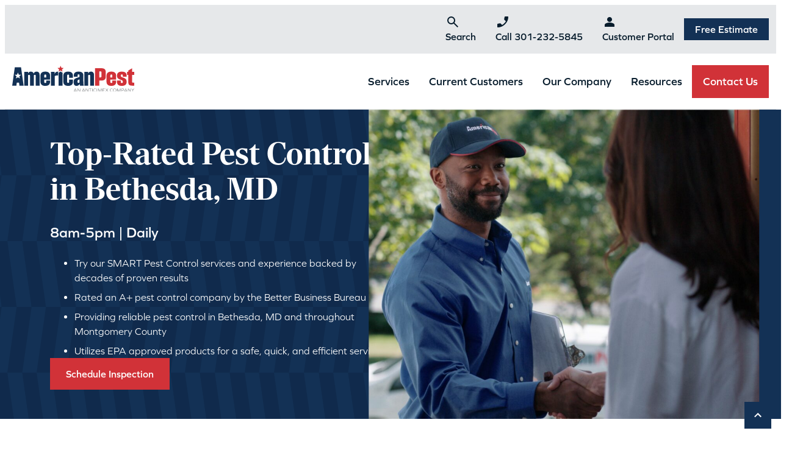

--- FILE ---
content_type: text/html; charset=utf-8
request_url: https://www.google.com/recaptcha/enterprise/anchor?ar=1&k=6LdGZJsoAAAAAIwMJHRwqiAHA6A_6ZP6bTYpbgSX&co=aHR0cHM6Ly9hbWVyaWNhbnBlc3QubmV0OjQ0Mw..&hl=en&v=N67nZn4AqZkNcbeMu4prBgzg&size=invisible&badge=inline&anchor-ms=20000&execute-ms=30000&cb=m9udweh971fk
body_size: 48806
content:
<!DOCTYPE HTML><html dir="ltr" lang="en"><head><meta http-equiv="Content-Type" content="text/html; charset=UTF-8">
<meta http-equiv="X-UA-Compatible" content="IE=edge">
<title>reCAPTCHA</title>
<style type="text/css">
/* cyrillic-ext */
@font-face {
  font-family: 'Roboto';
  font-style: normal;
  font-weight: 400;
  font-stretch: 100%;
  src: url(//fonts.gstatic.com/s/roboto/v48/KFO7CnqEu92Fr1ME7kSn66aGLdTylUAMa3GUBHMdazTgWw.woff2) format('woff2');
  unicode-range: U+0460-052F, U+1C80-1C8A, U+20B4, U+2DE0-2DFF, U+A640-A69F, U+FE2E-FE2F;
}
/* cyrillic */
@font-face {
  font-family: 'Roboto';
  font-style: normal;
  font-weight: 400;
  font-stretch: 100%;
  src: url(//fonts.gstatic.com/s/roboto/v48/KFO7CnqEu92Fr1ME7kSn66aGLdTylUAMa3iUBHMdazTgWw.woff2) format('woff2');
  unicode-range: U+0301, U+0400-045F, U+0490-0491, U+04B0-04B1, U+2116;
}
/* greek-ext */
@font-face {
  font-family: 'Roboto';
  font-style: normal;
  font-weight: 400;
  font-stretch: 100%;
  src: url(//fonts.gstatic.com/s/roboto/v48/KFO7CnqEu92Fr1ME7kSn66aGLdTylUAMa3CUBHMdazTgWw.woff2) format('woff2');
  unicode-range: U+1F00-1FFF;
}
/* greek */
@font-face {
  font-family: 'Roboto';
  font-style: normal;
  font-weight: 400;
  font-stretch: 100%;
  src: url(//fonts.gstatic.com/s/roboto/v48/KFO7CnqEu92Fr1ME7kSn66aGLdTylUAMa3-UBHMdazTgWw.woff2) format('woff2');
  unicode-range: U+0370-0377, U+037A-037F, U+0384-038A, U+038C, U+038E-03A1, U+03A3-03FF;
}
/* math */
@font-face {
  font-family: 'Roboto';
  font-style: normal;
  font-weight: 400;
  font-stretch: 100%;
  src: url(//fonts.gstatic.com/s/roboto/v48/KFO7CnqEu92Fr1ME7kSn66aGLdTylUAMawCUBHMdazTgWw.woff2) format('woff2');
  unicode-range: U+0302-0303, U+0305, U+0307-0308, U+0310, U+0312, U+0315, U+031A, U+0326-0327, U+032C, U+032F-0330, U+0332-0333, U+0338, U+033A, U+0346, U+034D, U+0391-03A1, U+03A3-03A9, U+03B1-03C9, U+03D1, U+03D5-03D6, U+03F0-03F1, U+03F4-03F5, U+2016-2017, U+2034-2038, U+203C, U+2040, U+2043, U+2047, U+2050, U+2057, U+205F, U+2070-2071, U+2074-208E, U+2090-209C, U+20D0-20DC, U+20E1, U+20E5-20EF, U+2100-2112, U+2114-2115, U+2117-2121, U+2123-214F, U+2190, U+2192, U+2194-21AE, U+21B0-21E5, U+21F1-21F2, U+21F4-2211, U+2213-2214, U+2216-22FF, U+2308-230B, U+2310, U+2319, U+231C-2321, U+2336-237A, U+237C, U+2395, U+239B-23B7, U+23D0, U+23DC-23E1, U+2474-2475, U+25AF, U+25B3, U+25B7, U+25BD, U+25C1, U+25CA, U+25CC, U+25FB, U+266D-266F, U+27C0-27FF, U+2900-2AFF, U+2B0E-2B11, U+2B30-2B4C, U+2BFE, U+3030, U+FF5B, U+FF5D, U+1D400-1D7FF, U+1EE00-1EEFF;
}
/* symbols */
@font-face {
  font-family: 'Roboto';
  font-style: normal;
  font-weight: 400;
  font-stretch: 100%;
  src: url(//fonts.gstatic.com/s/roboto/v48/KFO7CnqEu92Fr1ME7kSn66aGLdTylUAMaxKUBHMdazTgWw.woff2) format('woff2');
  unicode-range: U+0001-000C, U+000E-001F, U+007F-009F, U+20DD-20E0, U+20E2-20E4, U+2150-218F, U+2190, U+2192, U+2194-2199, U+21AF, U+21E6-21F0, U+21F3, U+2218-2219, U+2299, U+22C4-22C6, U+2300-243F, U+2440-244A, U+2460-24FF, U+25A0-27BF, U+2800-28FF, U+2921-2922, U+2981, U+29BF, U+29EB, U+2B00-2BFF, U+4DC0-4DFF, U+FFF9-FFFB, U+10140-1018E, U+10190-1019C, U+101A0, U+101D0-101FD, U+102E0-102FB, U+10E60-10E7E, U+1D2C0-1D2D3, U+1D2E0-1D37F, U+1F000-1F0FF, U+1F100-1F1AD, U+1F1E6-1F1FF, U+1F30D-1F30F, U+1F315, U+1F31C, U+1F31E, U+1F320-1F32C, U+1F336, U+1F378, U+1F37D, U+1F382, U+1F393-1F39F, U+1F3A7-1F3A8, U+1F3AC-1F3AF, U+1F3C2, U+1F3C4-1F3C6, U+1F3CA-1F3CE, U+1F3D4-1F3E0, U+1F3ED, U+1F3F1-1F3F3, U+1F3F5-1F3F7, U+1F408, U+1F415, U+1F41F, U+1F426, U+1F43F, U+1F441-1F442, U+1F444, U+1F446-1F449, U+1F44C-1F44E, U+1F453, U+1F46A, U+1F47D, U+1F4A3, U+1F4B0, U+1F4B3, U+1F4B9, U+1F4BB, U+1F4BF, U+1F4C8-1F4CB, U+1F4D6, U+1F4DA, U+1F4DF, U+1F4E3-1F4E6, U+1F4EA-1F4ED, U+1F4F7, U+1F4F9-1F4FB, U+1F4FD-1F4FE, U+1F503, U+1F507-1F50B, U+1F50D, U+1F512-1F513, U+1F53E-1F54A, U+1F54F-1F5FA, U+1F610, U+1F650-1F67F, U+1F687, U+1F68D, U+1F691, U+1F694, U+1F698, U+1F6AD, U+1F6B2, U+1F6B9-1F6BA, U+1F6BC, U+1F6C6-1F6CF, U+1F6D3-1F6D7, U+1F6E0-1F6EA, U+1F6F0-1F6F3, U+1F6F7-1F6FC, U+1F700-1F7FF, U+1F800-1F80B, U+1F810-1F847, U+1F850-1F859, U+1F860-1F887, U+1F890-1F8AD, U+1F8B0-1F8BB, U+1F8C0-1F8C1, U+1F900-1F90B, U+1F93B, U+1F946, U+1F984, U+1F996, U+1F9E9, U+1FA00-1FA6F, U+1FA70-1FA7C, U+1FA80-1FA89, U+1FA8F-1FAC6, U+1FACE-1FADC, U+1FADF-1FAE9, U+1FAF0-1FAF8, U+1FB00-1FBFF;
}
/* vietnamese */
@font-face {
  font-family: 'Roboto';
  font-style: normal;
  font-weight: 400;
  font-stretch: 100%;
  src: url(//fonts.gstatic.com/s/roboto/v48/KFO7CnqEu92Fr1ME7kSn66aGLdTylUAMa3OUBHMdazTgWw.woff2) format('woff2');
  unicode-range: U+0102-0103, U+0110-0111, U+0128-0129, U+0168-0169, U+01A0-01A1, U+01AF-01B0, U+0300-0301, U+0303-0304, U+0308-0309, U+0323, U+0329, U+1EA0-1EF9, U+20AB;
}
/* latin-ext */
@font-face {
  font-family: 'Roboto';
  font-style: normal;
  font-weight: 400;
  font-stretch: 100%;
  src: url(//fonts.gstatic.com/s/roboto/v48/KFO7CnqEu92Fr1ME7kSn66aGLdTylUAMa3KUBHMdazTgWw.woff2) format('woff2');
  unicode-range: U+0100-02BA, U+02BD-02C5, U+02C7-02CC, U+02CE-02D7, U+02DD-02FF, U+0304, U+0308, U+0329, U+1D00-1DBF, U+1E00-1E9F, U+1EF2-1EFF, U+2020, U+20A0-20AB, U+20AD-20C0, U+2113, U+2C60-2C7F, U+A720-A7FF;
}
/* latin */
@font-face {
  font-family: 'Roboto';
  font-style: normal;
  font-weight: 400;
  font-stretch: 100%;
  src: url(//fonts.gstatic.com/s/roboto/v48/KFO7CnqEu92Fr1ME7kSn66aGLdTylUAMa3yUBHMdazQ.woff2) format('woff2');
  unicode-range: U+0000-00FF, U+0131, U+0152-0153, U+02BB-02BC, U+02C6, U+02DA, U+02DC, U+0304, U+0308, U+0329, U+2000-206F, U+20AC, U+2122, U+2191, U+2193, U+2212, U+2215, U+FEFF, U+FFFD;
}
/* cyrillic-ext */
@font-face {
  font-family: 'Roboto';
  font-style: normal;
  font-weight: 500;
  font-stretch: 100%;
  src: url(//fonts.gstatic.com/s/roboto/v48/KFO7CnqEu92Fr1ME7kSn66aGLdTylUAMa3GUBHMdazTgWw.woff2) format('woff2');
  unicode-range: U+0460-052F, U+1C80-1C8A, U+20B4, U+2DE0-2DFF, U+A640-A69F, U+FE2E-FE2F;
}
/* cyrillic */
@font-face {
  font-family: 'Roboto';
  font-style: normal;
  font-weight: 500;
  font-stretch: 100%;
  src: url(//fonts.gstatic.com/s/roboto/v48/KFO7CnqEu92Fr1ME7kSn66aGLdTylUAMa3iUBHMdazTgWw.woff2) format('woff2');
  unicode-range: U+0301, U+0400-045F, U+0490-0491, U+04B0-04B1, U+2116;
}
/* greek-ext */
@font-face {
  font-family: 'Roboto';
  font-style: normal;
  font-weight: 500;
  font-stretch: 100%;
  src: url(//fonts.gstatic.com/s/roboto/v48/KFO7CnqEu92Fr1ME7kSn66aGLdTylUAMa3CUBHMdazTgWw.woff2) format('woff2');
  unicode-range: U+1F00-1FFF;
}
/* greek */
@font-face {
  font-family: 'Roboto';
  font-style: normal;
  font-weight: 500;
  font-stretch: 100%;
  src: url(//fonts.gstatic.com/s/roboto/v48/KFO7CnqEu92Fr1ME7kSn66aGLdTylUAMa3-UBHMdazTgWw.woff2) format('woff2');
  unicode-range: U+0370-0377, U+037A-037F, U+0384-038A, U+038C, U+038E-03A1, U+03A3-03FF;
}
/* math */
@font-face {
  font-family: 'Roboto';
  font-style: normal;
  font-weight: 500;
  font-stretch: 100%;
  src: url(//fonts.gstatic.com/s/roboto/v48/KFO7CnqEu92Fr1ME7kSn66aGLdTylUAMawCUBHMdazTgWw.woff2) format('woff2');
  unicode-range: U+0302-0303, U+0305, U+0307-0308, U+0310, U+0312, U+0315, U+031A, U+0326-0327, U+032C, U+032F-0330, U+0332-0333, U+0338, U+033A, U+0346, U+034D, U+0391-03A1, U+03A3-03A9, U+03B1-03C9, U+03D1, U+03D5-03D6, U+03F0-03F1, U+03F4-03F5, U+2016-2017, U+2034-2038, U+203C, U+2040, U+2043, U+2047, U+2050, U+2057, U+205F, U+2070-2071, U+2074-208E, U+2090-209C, U+20D0-20DC, U+20E1, U+20E5-20EF, U+2100-2112, U+2114-2115, U+2117-2121, U+2123-214F, U+2190, U+2192, U+2194-21AE, U+21B0-21E5, U+21F1-21F2, U+21F4-2211, U+2213-2214, U+2216-22FF, U+2308-230B, U+2310, U+2319, U+231C-2321, U+2336-237A, U+237C, U+2395, U+239B-23B7, U+23D0, U+23DC-23E1, U+2474-2475, U+25AF, U+25B3, U+25B7, U+25BD, U+25C1, U+25CA, U+25CC, U+25FB, U+266D-266F, U+27C0-27FF, U+2900-2AFF, U+2B0E-2B11, U+2B30-2B4C, U+2BFE, U+3030, U+FF5B, U+FF5D, U+1D400-1D7FF, U+1EE00-1EEFF;
}
/* symbols */
@font-face {
  font-family: 'Roboto';
  font-style: normal;
  font-weight: 500;
  font-stretch: 100%;
  src: url(//fonts.gstatic.com/s/roboto/v48/KFO7CnqEu92Fr1ME7kSn66aGLdTylUAMaxKUBHMdazTgWw.woff2) format('woff2');
  unicode-range: U+0001-000C, U+000E-001F, U+007F-009F, U+20DD-20E0, U+20E2-20E4, U+2150-218F, U+2190, U+2192, U+2194-2199, U+21AF, U+21E6-21F0, U+21F3, U+2218-2219, U+2299, U+22C4-22C6, U+2300-243F, U+2440-244A, U+2460-24FF, U+25A0-27BF, U+2800-28FF, U+2921-2922, U+2981, U+29BF, U+29EB, U+2B00-2BFF, U+4DC0-4DFF, U+FFF9-FFFB, U+10140-1018E, U+10190-1019C, U+101A0, U+101D0-101FD, U+102E0-102FB, U+10E60-10E7E, U+1D2C0-1D2D3, U+1D2E0-1D37F, U+1F000-1F0FF, U+1F100-1F1AD, U+1F1E6-1F1FF, U+1F30D-1F30F, U+1F315, U+1F31C, U+1F31E, U+1F320-1F32C, U+1F336, U+1F378, U+1F37D, U+1F382, U+1F393-1F39F, U+1F3A7-1F3A8, U+1F3AC-1F3AF, U+1F3C2, U+1F3C4-1F3C6, U+1F3CA-1F3CE, U+1F3D4-1F3E0, U+1F3ED, U+1F3F1-1F3F3, U+1F3F5-1F3F7, U+1F408, U+1F415, U+1F41F, U+1F426, U+1F43F, U+1F441-1F442, U+1F444, U+1F446-1F449, U+1F44C-1F44E, U+1F453, U+1F46A, U+1F47D, U+1F4A3, U+1F4B0, U+1F4B3, U+1F4B9, U+1F4BB, U+1F4BF, U+1F4C8-1F4CB, U+1F4D6, U+1F4DA, U+1F4DF, U+1F4E3-1F4E6, U+1F4EA-1F4ED, U+1F4F7, U+1F4F9-1F4FB, U+1F4FD-1F4FE, U+1F503, U+1F507-1F50B, U+1F50D, U+1F512-1F513, U+1F53E-1F54A, U+1F54F-1F5FA, U+1F610, U+1F650-1F67F, U+1F687, U+1F68D, U+1F691, U+1F694, U+1F698, U+1F6AD, U+1F6B2, U+1F6B9-1F6BA, U+1F6BC, U+1F6C6-1F6CF, U+1F6D3-1F6D7, U+1F6E0-1F6EA, U+1F6F0-1F6F3, U+1F6F7-1F6FC, U+1F700-1F7FF, U+1F800-1F80B, U+1F810-1F847, U+1F850-1F859, U+1F860-1F887, U+1F890-1F8AD, U+1F8B0-1F8BB, U+1F8C0-1F8C1, U+1F900-1F90B, U+1F93B, U+1F946, U+1F984, U+1F996, U+1F9E9, U+1FA00-1FA6F, U+1FA70-1FA7C, U+1FA80-1FA89, U+1FA8F-1FAC6, U+1FACE-1FADC, U+1FADF-1FAE9, U+1FAF0-1FAF8, U+1FB00-1FBFF;
}
/* vietnamese */
@font-face {
  font-family: 'Roboto';
  font-style: normal;
  font-weight: 500;
  font-stretch: 100%;
  src: url(//fonts.gstatic.com/s/roboto/v48/KFO7CnqEu92Fr1ME7kSn66aGLdTylUAMa3OUBHMdazTgWw.woff2) format('woff2');
  unicode-range: U+0102-0103, U+0110-0111, U+0128-0129, U+0168-0169, U+01A0-01A1, U+01AF-01B0, U+0300-0301, U+0303-0304, U+0308-0309, U+0323, U+0329, U+1EA0-1EF9, U+20AB;
}
/* latin-ext */
@font-face {
  font-family: 'Roboto';
  font-style: normal;
  font-weight: 500;
  font-stretch: 100%;
  src: url(//fonts.gstatic.com/s/roboto/v48/KFO7CnqEu92Fr1ME7kSn66aGLdTylUAMa3KUBHMdazTgWw.woff2) format('woff2');
  unicode-range: U+0100-02BA, U+02BD-02C5, U+02C7-02CC, U+02CE-02D7, U+02DD-02FF, U+0304, U+0308, U+0329, U+1D00-1DBF, U+1E00-1E9F, U+1EF2-1EFF, U+2020, U+20A0-20AB, U+20AD-20C0, U+2113, U+2C60-2C7F, U+A720-A7FF;
}
/* latin */
@font-face {
  font-family: 'Roboto';
  font-style: normal;
  font-weight: 500;
  font-stretch: 100%;
  src: url(//fonts.gstatic.com/s/roboto/v48/KFO7CnqEu92Fr1ME7kSn66aGLdTylUAMa3yUBHMdazQ.woff2) format('woff2');
  unicode-range: U+0000-00FF, U+0131, U+0152-0153, U+02BB-02BC, U+02C6, U+02DA, U+02DC, U+0304, U+0308, U+0329, U+2000-206F, U+20AC, U+2122, U+2191, U+2193, U+2212, U+2215, U+FEFF, U+FFFD;
}
/* cyrillic-ext */
@font-face {
  font-family: 'Roboto';
  font-style: normal;
  font-weight: 900;
  font-stretch: 100%;
  src: url(//fonts.gstatic.com/s/roboto/v48/KFO7CnqEu92Fr1ME7kSn66aGLdTylUAMa3GUBHMdazTgWw.woff2) format('woff2');
  unicode-range: U+0460-052F, U+1C80-1C8A, U+20B4, U+2DE0-2DFF, U+A640-A69F, U+FE2E-FE2F;
}
/* cyrillic */
@font-face {
  font-family: 'Roboto';
  font-style: normal;
  font-weight: 900;
  font-stretch: 100%;
  src: url(//fonts.gstatic.com/s/roboto/v48/KFO7CnqEu92Fr1ME7kSn66aGLdTylUAMa3iUBHMdazTgWw.woff2) format('woff2');
  unicode-range: U+0301, U+0400-045F, U+0490-0491, U+04B0-04B1, U+2116;
}
/* greek-ext */
@font-face {
  font-family: 'Roboto';
  font-style: normal;
  font-weight: 900;
  font-stretch: 100%;
  src: url(//fonts.gstatic.com/s/roboto/v48/KFO7CnqEu92Fr1ME7kSn66aGLdTylUAMa3CUBHMdazTgWw.woff2) format('woff2');
  unicode-range: U+1F00-1FFF;
}
/* greek */
@font-face {
  font-family: 'Roboto';
  font-style: normal;
  font-weight: 900;
  font-stretch: 100%;
  src: url(//fonts.gstatic.com/s/roboto/v48/KFO7CnqEu92Fr1ME7kSn66aGLdTylUAMa3-UBHMdazTgWw.woff2) format('woff2');
  unicode-range: U+0370-0377, U+037A-037F, U+0384-038A, U+038C, U+038E-03A1, U+03A3-03FF;
}
/* math */
@font-face {
  font-family: 'Roboto';
  font-style: normal;
  font-weight: 900;
  font-stretch: 100%;
  src: url(//fonts.gstatic.com/s/roboto/v48/KFO7CnqEu92Fr1ME7kSn66aGLdTylUAMawCUBHMdazTgWw.woff2) format('woff2');
  unicode-range: U+0302-0303, U+0305, U+0307-0308, U+0310, U+0312, U+0315, U+031A, U+0326-0327, U+032C, U+032F-0330, U+0332-0333, U+0338, U+033A, U+0346, U+034D, U+0391-03A1, U+03A3-03A9, U+03B1-03C9, U+03D1, U+03D5-03D6, U+03F0-03F1, U+03F4-03F5, U+2016-2017, U+2034-2038, U+203C, U+2040, U+2043, U+2047, U+2050, U+2057, U+205F, U+2070-2071, U+2074-208E, U+2090-209C, U+20D0-20DC, U+20E1, U+20E5-20EF, U+2100-2112, U+2114-2115, U+2117-2121, U+2123-214F, U+2190, U+2192, U+2194-21AE, U+21B0-21E5, U+21F1-21F2, U+21F4-2211, U+2213-2214, U+2216-22FF, U+2308-230B, U+2310, U+2319, U+231C-2321, U+2336-237A, U+237C, U+2395, U+239B-23B7, U+23D0, U+23DC-23E1, U+2474-2475, U+25AF, U+25B3, U+25B7, U+25BD, U+25C1, U+25CA, U+25CC, U+25FB, U+266D-266F, U+27C0-27FF, U+2900-2AFF, U+2B0E-2B11, U+2B30-2B4C, U+2BFE, U+3030, U+FF5B, U+FF5D, U+1D400-1D7FF, U+1EE00-1EEFF;
}
/* symbols */
@font-face {
  font-family: 'Roboto';
  font-style: normal;
  font-weight: 900;
  font-stretch: 100%;
  src: url(//fonts.gstatic.com/s/roboto/v48/KFO7CnqEu92Fr1ME7kSn66aGLdTylUAMaxKUBHMdazTgWw.woff2) format('woff2');
  unicode-range: U+0001-000C, U+000E-001F, U+007F-009F, U+20DD-20E0, U+20E2-20E4, U+2150-218F, U+2190, U+2192, U+2194-2199, U+21AF, U+21E6-21F0, U+21F3, U+2218-2219, U+2299, U+22C4-22C6, U+2300-243F, U+2440-244A, U+2460-24FF, U+25A0-27BF, U+2800-28FF, U+2921-2922, U+2981, U+29BF, U+29EB, U+2B00-2BFF, U+4DC0-4DFF, U+FFF9-FFFB, U+10140-1018E, U+10190-1019C, U+101A0, U+101D0-101FD, U+102E0-102FB, U+10E60-10E7E, U+1D2C0-1D2D3, U+1D2E0-1D37F, U+1F000-1F0FF, U+1F100-1F1AD, U+1F1E6-1F1FF, U+1F30D-1F30F, U+1F315, U+1F31C, U+1F31E, U+1F320-1F32C, U+1F336, U+1F378, U+1F37D, U+1F382, U+1F393-1F39F, U+1F3A7-1F3A8, U+1F3AC-1F3AF, U+1F3C2, U+1F3C4-1F3C6, U+1F3CA-1F3CE, U+1F3D4-1F3E0, U+1F3ED, U+1F3F1-1F3F3, U+1F3F5-1F3F7, U+1F408, U+1F415, U+1F41F, U+1F426, U+1F43F, U+1F441-1F442, U+1F444, U+1F446-1F449, U+1F44C-1F44E, U+1F453, U+1F46A, U+1F47D, U+1F4A3, U+1F4B0, U+1F4B3, U+1F4B9, U+1F4BB, U+1F4BF, U+1F4C8-1F4CB, U+1F4D6, U+1F4DA, U+1F4DF, U+1F4E3-1F4E6, U+1F4EA-1F4ED, U+1F4F7, U+1F4F9-1F4FB, U+1F4FD-1F4FE, U+1F503, U+1F507-1F50B, U+1F50D, U+1F512-1F513, U+1F53E-1F54A, U+1F54F-1F5FA, U+1F610, U+1F650-1F67F, U+1F687, U+1F68D, U+1F691, U+1F694, U+1F698, U+1F6AD, U+1F6B2, U+1F6B9-1F6BA, U+1F6BC, U+1F6C6-1F6CF, U+1F6D3-1F6D7, U+1F6E0-1F6EA, U+1F6F0-1F6F3, U+1F6F7-1F6FC, U+1F700-1F7FF, U+1F800-1F80B, U+1F810-1F847, U+1F850-1F859, U+1F860-1F887, U+1F890-1F8AD, U+1F8B0-1F8BB, U+1F8C0-1F8C1, U+1F900-1F90B, U+1F93B, U+1F946, U+1F984, U+1F996, U+1F9E9, U+1FA00-1FA6F, U+1FA70-1FA7C, U+1FA80-1FA89, U+1FA8F-1FAC6, U+1FACE-1FADC, U+1FADF-1FAE9, U+1FAF0-1FAF8, U+1FB00-1FBFF;
}
/* vietnamese */
@font-face {
  font-family: 'Roboto';
  font-style: normal;
  font-weight: 900;
  font-stretch: 100%;
  src: url(//fonts.gstatic.com/s/roboto/v48/KFO7CnqEu92Fr1ME7kSn66aGLdTylUAMa3OUBHMdazTgWw.woff2) format('woff2');
  unicode-range: U+0102-0103, U+0110-0111, U+0128-0129, U+0168-0169, U+01A0-01A1, U+01AF-01B0, U+0300-0301, U+0303-0304, U+0308-0309, U+0323, U+0329, U+1EA0-1EF9, U+20AB;
}
/* latin-ext */
@font-face {
  font-family: 'Roboto';
  font-style: normal;
  font-weight: 900;
  font-stretch: 100%;
  src: url(//fonts.gstatic.com/s/roboto/v48/KFO7CnqEu92Fr1ME7kSn66aGLdTylUAMa3KUBHMdazTgWw.woff2) format('woff2');
  unicode-range: U+0100-02BA, U+02BD-02C5, U+02C7-02CC, U+02CE-02D7, U+02DD-02FF, U+0304, U+0308, U+0329, U+1D00-1DBF, U+1E00-1E9F, U+1EF2-1EFF, U+2020, U+20A0-20AB, U+20AD-20C0, U+2113, U+2C60-2C7F, U+A720-A7FF;
}
/* latin */
@font-face {
  font-family: 'Roboto';
  font-style: normal;
  font-weight: 900;
  font-stretch: 100%;
  src: url(//fonts.gstatic.com/s/roboto/v48/KFO7CnqEu92Fr1ME7kSn66aGLdTylUAMa3yUBHMdazQ.woff2) format('woff2');
  unicode-range: U+0000-00FF, U+0131, U+0152-0153, U+02BB-02BC, U+02C6, U+02DA, U+02DC, U+0304, U+0308, U+0329, U+2000-206F, U+20AC, U+2122, U+2191, U+2193, U+2212, U+2215, U+FEFF, U+FFFD;
}

</style>
<link rel="stylesheet" type="text/css" href="https://www.gstatic.com/recaptcha/releases/N67nZn4AqZkNcbeMu4prBgzg/styles__ltr.css">
<script nonce="E5bNCAOwQqRsJubVTsbZAQ" type="text/javascript">window['__recaptcha_api'] = 'https://www.google.com/recaptcha/enterprise/';</script>
<script type="text/javascript" src="https://www.gstatic.com/recaptcha/releases/N67nZn4AqZkNcbeMu4prBgzg/recaptcha__en.js" nonce="E5bNCAOwQqRsJubVTsbZAQ">
      
    </script></head>
<body><div id="rc-anchor-alert" class="rc-anchor-alert">This reCAPTCHA is for testing purposes only. Please report to the site admin if you are seeing this.</div>
<input type="hidden" id="recaptcha-token" value="[base64]">
<script type="text/javascript" nonce="E5bNCAOwQqRsJubVTsbZAQ">
      recaptcha.anchor.Main.init("[\x22ainput\x22,[\x22bgdata\x22,\x22\x22,\[base64]/[base64]/MjU1Ong/[base64]/[base64]/[base64]/[base64]/[base64]/[base64]/[base64]/[base64]/[base64]/[base64]/[base64]/[base64]/[base64]/[base64]/[base64]\\u003d\x22,\[base64]\\u003d\\u003d\x22,\x22QTLCnwTCicK1WVIQw5BJwqpkGcOWJHN8w4HDm8K9w4osw5vDnkXDvsOjEC4lWxEDw4ozYcK5w7rDmjo5w6DCqwswZjPDr8O/w7TCrMO9wrwOwqHDowNPwojCgMO4CMKvwr85woDDjgvDjcOWNh1/BsKFwqgWVmM/w54cNXAeDsOuP8Orw4HDk8OTCgwzNicpKsKqw6lewqBuDivCnzQqw5nDuWEgw7oXw4jCiFwUdUHCmMOQw45uL8O4wqfDqWjDhMOdwp/[base64]/DmjRKw44IwpzDqsOowrkQZnbDlsKaezFwU3FGwopwMUjCgcO8VsKXL39Awq9ywqFiA8KtVcObw6jDp8Kcw6/Dhgo8U8KyGWbClEdsDwU6wph6T2EyTcKcFXdZQWN0YG1TSBo/N8OfAgVUwq3DvlrDosK5w68Aw57DgAPDqEVLZsKew7zCmVwVLMKELmfCu8O/[base64]/DsVUwDSDChFRfDcOMwpMNChwoFRvDlMKgMXdUwqHDrSLDtMKew7w4IFLDpcKNEWLDvRU2dsKUYEQOw4/DrnnDqsKKw4R/[base64]/Du8K0wr7DhMK9asOlNCkHw4AZOsKGSsOGbiUVwrwuaEfDqnwiA2N0w7DCo8KDwpZHwr/DrsO7fzTCiiLDvcKMScOWwpnCslrCv8OTJMOTNMO9b0lXw40Lf8KWK8O/E8Kyw5DDuSfDvcOOw74CFcOYDVzDkGl9wqA5UMONCCBrRMOsw7QZA3nDtkTDvUXChTfDkFJOwqAgw5PDgAXCmzgQwqVEw63CgSPDicOPBXTCqmvCv8Ohw6vDlsKgGXrDgMKLw6M/[base64]/Cq8K7P8KxwqsHw47CtMK5VWlFw6nCpWsxw6BgdTcew63DtHbCjFjCu8KIYCLCp8OPfWRpZi4/wqwDCA0XR8OfX1NTFww7JxZ3NcODK8OMD8KBKcKZwr07HsKSI8OveHzDjsODWgvCtTbDjsO2WsOyd0NxUMK6TCbCiMOYRsO1w4B5SsOhdkrCnH85YcK8wpbDsnXDvcKICTIuBA/CmxFpw5A4V8KuwrXDp2xuwrYiwpXDrV3CnHbCr2jDuMKmwqh0AcKJNcKRw4JcwrHDjx/DjMKSw7PDiMOwI8KzZ8OuPBscwrrCmRvCjj3DnHRGw69hw6DCqcOJw7l0AcK3dMOxw5/[base64]/[base64]/wrfCnxLDujc1X1YowpDCtlvCjk15f8OuwqknMT7DlAopUcKUwoPDvGZ5wp3CkcOQax/CtVHDqMKub8OubyfDqMOXExQiampHXF5fw4nCgBPCjC1/w5XCrzLCrW1QIMKkwobDtEnCgXogw5PDocOaOwXCn8O7J8KcOFAgTi7DkQxIwo8pwpTDuDvDlQYqwrHDssKLf8KqIsKww7vDrsKhw7tsKsOlNMKlAHrCqRrDqG8sTgPCgcOlwp4YSitnw7fDqCw9V3jDh149GMOoa3lRwoDCgi/CowYFw7pHwqB1GhfDisKRJAYSLx13w77Coz9ywpfDisKafSLCicKgw5rDv2bDumnCsMKKwprCkcONw4waRMKiwqfCrkXCpkDCnn/CrzpYwpd2wrHDvRnDlhoBAsKbeMKEwqJLwqNIEAfCkztQwoJMLcKPHiZYw68LwpF1wrY8wqvDksO/wpjDmsKowpt/w7Z/wpPCkMO1fDzDq8OFJ8Opwp11Z8K6Uz0Ow7Z8w5bCqcO7diluw7J2wobCklcXwqN0QXBtfcKUWzrCosOVw73Ct2rCnEIiUmxbN8KQd8KlwqDDnwIFYXvDqMK4NsOFRh1JIQQuw6nCk25QTFIwwp3DmcOew68Iwr3Dr3hDdS0qwq7DojM0w6LDsMOCw4ouw5cCFl/Ck8OOdsOow6UDJsK3w6d3bijCuMOmccO+XMObfAzCrXLCgwbDnEDCu8KjN8OiLcOPCHrDuzvCuS/DjsOHwp7CvcKcw7wtSMOtw6pMPCrDhmzCsmnCpn3DsicUcX7DjsOLw4TDg8OLw4LCkXtuFULCsF4gdMOhw5XCvMKOwp3CrB3DmhkAS0E+KHV9Q1fDnBDCmMKGwpzDlsKhA8OJwrrDjcOnYX/DsmzDk23DucO6ecOZwpbDvMOmw6bDocKxBQt7wqRQwoDDjFlkw6XCgsOWw4gbw4RLwofCvMOZeinDgmvDscOfwokuw4Q+XMKrw5TCumTDtcKEw57DnMO9eRTDu8Opw7/DiHfCp8KZTXHCgX4ew77Cv8OuwoAzEMKhwrPChURewqxIw4PCkcKYbMO6PG3Cv8O6XSfDu2lEwpfCuBUbwqxzwpsCVE3Dl0lSw6t8wpovw49fwrl5wp53DE7Cr1/CmcKNw5/CjsKAw4xYw6Rkwop1wrLCu8OsKDQZw4s9wpkkwqbDiDrDtcOtZcKncFLCkVhtdcKHcgxBWMKDwoHDpxvCojQOw7lBwrXDkcOqwrkpWMKXw59fw518ETYkw4lJIlw/w5jDjRXDh8OqMMOaAcORHXEvcTRvwpPCvsOmwqcyUcKqw7Fjw7NJwqLCpMKdRnRNAEbDjMO2w4PDlR/DocO2ZcKbMMOoZz/ClcKzfsO5GsOfRwTDqDklcXvCocO6M8K/[base64]/Cn8OuVMOEckRfDGDDkcORw7QhAnrCucO7wrHDp8K6w6UgdsKXwq5SUMOkMcKBBMOSw4zCqMK4JWzDrTtOOAtFwpEhNsOGcC5OSMOnwpzCkcOLw6J8JcOxw4rDiigvwqLDu8O6w7zDvMKowrRWw5zCvHzDljnCpsK/woPCuMOAwrfCo8OEwoDCk8KXXmEJOcK+w5dAwrU7SWrDk3bClMKywqzDrMOYH8K3wpvCpMO5C1MIVBMOasKnQcOqwpzDgn7CqE8RwqvCp8Kyw7LDqAbDs3/[base64]/CgcKFCcOjExrCocO0wrjDn8KYZ8OhJMKFw4c7wpRGER0Pw4zDqcOfwr/Csw/DqsOZw5pDw4HDjk7CgyVxJ8OuwqTDlyByFGzCklcsGMKzE8KBBsKYHEfDuhVLwrzChcOkCmTCikYaL8OnB8KjwoEeEk7DvjUXwrTCnzEHwpfCkU0Ic8KeSsOkPG7CtsOrwoXDuiPDmVEQBcOqw63DosOyFjDCgcKTL8OUw5MgeH/DoHQzw5fDpVgiw7dEwoFzworCscKdwofCvRUAwpbDuQtQHMKzBDc8JcOVD2Ndwq0mw70mFz3DvGPCq8OPwoJew6/CisONw4wCw4hsw5p0wpDCm8O6bMOqOylkEX/CjcKnwpx2wrjDrMOaw7ELbR5SVlAAw4RBcMOmw7Y2QsOMcw94wp/Cr8Oqw7nDj1RdwogJwp/DjzLDmjpDCMKLw7DDqMKuwpldHAXDvATDjsK7wqExw7gdwrE1wo0/[base64]/[base64]/agdaw45nbhcWwp44TcOKw47DgsOqQBM+CB3CmcKIw4vClDPCuMOuCsOyCn3Dl8O9OXTCmFVVZC0zGMKFworCjMKNwrjDsWwXa8KwfA3Cqm8Two12wpHCkMKMKDNuAsK5S8OYWD/DrxHDmcOWImlBdlAuw47Dvh7DgGTCjizDoMK5GMKeCsKgwrrCnsOyDgt2wozDlcO/MThgw4/Dm8O3wprCqsOPOMKeb2ALw4dPw7ZmwqnChsO0w58UJWnCksK0w41APiM5wpcMO8KDRVXCplBHDFhcw7U1cMOJUMK5w5Akw6MHFsKEVAFpwpJAw5PCj8KgUzYjw6rCnMO2wqzDpcORZl/[base64]/DtsOgA8KhXiYFZcK7N8OMwotewoBlB0DClh1MYsKXdD7DmjbDmcOzw6s+bsOiEsOMwoVYw49kw4rDj2p8w5IEw7IqQcO9dFMNw6HDjMOOCjXClsONw5htw6tIwqQ+LFvDl3LCvi/DqwZ9JlpRE8KkIsODwrIUCBXDjcK5w5jCksKCVHLDsjPChcOIKsOfMCDCn8K+wocuw5s+wqfDuFUHw6bDjDHDoMKqwrRNRypRw6dzwrrCicO8IR3DryLDqcK6ScO/CXNTwqjDvR/CgiwbesOHw65KZ8O1dEhEwpgTYcOEY8K7YcO6KkIhwqEvwqjDu8OIwqXDgsO9wo1VwovDtcKJWMOQY8OBNHXCoFfDiWPClCsCwonDjcOJw5AAwrjCrcKlL8OTwq5vw4vCj8O+w6zDncKHwoLDq1rCiSHDgHlBdMKwJ8OyTyZZwqZ5woBdwoHDpsO/[base64]/wpnCvcOxwqVMwrhsw6MTclXChsK0wp/DgMOVwrode8Orw6TCji8swoXDqcK1wrTDpA5JEMK2wpdRUgUMVsOUw4XDm8OVw68fU3FGw6E+w6PCpS3Cu0NGR8Olw4HCgSjCqcOIV8OWe8KuwpRAwp88BSM2woPDnFnCscKDKMO3w7tWw6V1L8O/wrN4wpbDtCh5OgMkaENqw6t1WMKew4hDw7fDjcOow4wqw5vDnkrCqMKGw4PDpQbDjjcfwqUpfT/Dnmp6w4XDkEXCuRfCk8OhwozCkMKcFsKSwqFKwoErSntxcXlvw6d8w47DjXLDpcOnwpbCnsK7w5TDlsKDKHJcGx8/[base64]/Dl8OuU8Kwwowqe8K2W3NQPD7DjcKfCMKVwqnCsMKJeV/[base64]/DqMONw6/[base64]/Cp8K0SsKLw5QIwo09I8KVwrzCuMO0w7MuIMKWw7hSwoPCvV7ChsOqw4HDn8KPw5tMcMKoHcKWwqTDlDvCnsKWwokaMDMiWGTCl8KPZ24nc8KGdk/Cv8OpwqbDuTMbw4rDp3rDjEbCvDMXKMKQwoXCm1hXwqvCpgJCwqzCvELCs8KoFDsIwqLCqMKzwpfDuH3Ct8OtNsKPYUQnND1CbcOCwr3DkmViRQXDmsOowpjDsMKCZcKCwrh0bDrCkMO6WylewpzCqcOhw4tZw5Mrw6PCtsOSf15Md8OqFMOPw6PCocKTdcK/w5IGFcKwwoLDjQoJKsKbT8ONXsOhKMKNchnCq8OxOXlUMkZTw6pxRy9BHMK4wrRtQAt4w60ew4bCpSLDqhJewrs7LATCj8KzwrwqC8O7wowpwqPDrVfCtgt/IwfCvsK0FsOfPmrDslXDox00w63CsxF3DsOawoY/YjLDm8Krwo3CjMOBw4bCksOYbcObOsKCWcOLesOswo8HTMKObG8AwrXDmWXDhsKMRcOJw68ZecO4Y8O0w7FYwq4Wwq7Cq8KucB/DjQPCiCgowq3DjlXCssOaXcOIwq4xNsKIATRJw5QcZsOoFCMUYQNfwr/Cn8Klw77CmVQ1RcKAwoIdOVbDmU4LVsOjV8KPw5ViwoJGw6NkwoHDsMKZKMOHVsO7wqzDp0fDilA/wqHDosKKXsOARMOTT8OhQ8OgL8KCAMO4OiFQc8O2J0FFJ18two1aKsO9w7nCtMOswoDCsG/DgC7DnsOWUMKgTXVyw40WLy9SL8KQw6FPM8OAw5PCv8OAGkEtecKPwqvDuW5fwoPCkinCnSo4w4ZoEwMWw73DtnF7Uj/CuD5iwrDCjgDCu2otw5NmDsOnw4TDgAXCicKyw7sSworChmNlwq1LcsOXcMKHRsKuRFHDox56K1g8EcO0KQQXw7PCsW/DmsOmw5zCkMK/fEQwwpFowrheXlIWw7bChBjChMKyFHLCiTfCgWvCkMKYO3UUDGo/wrPCgMOTGsK2wpzDlMKgLsKlWcO+H0HCgsO3DwbCpsOoZFp0w5UWEzYywqpzwrYoGsO1wpk8w4DCucOUwrwfTUvDsQcwDDTCqAbDosOWw6DCgMOXLsK+wpzDk3p1w5hTacKKw6dKWU7CqcKVV8KlwqonwoxbRmk2OMOlw6TDk8OYd8KyP8OXw4zClgEow6/DoMKfNcKVMTbDtEU3wpzDtMKRwpHDk8KAw4FsB8O1w4QoPcK/F0YkworDhxAEQ3AbPgrDpkvDjRB2IhzCkMOmw6VKUMKuYjAQw4hMesObwqFQw77Chyw6JcO3woEmVMKQwow+b2ZUw70Swr06wrfDrMKnw5DDjUh+w4gYw6/DhwcsbMOrwp8hGMKqYWrDp27Cs3c0UcKpe1DCoxRCRMK/fcK7w6PCqwnDqFgiwqcswrkVw6N2w73DtcOywqXDtcKOegXDu38wQUR1FTotwo5DwosJwrlbwpFYKQ7CpDDCg8KtwpYsw6J+w7rCgkUdwpXCmiDDhsK3w5vCv0jDhyXCj8OZFx1BN8OVw7JSwqvCncOYwrYyw7xSw4ksSsONw6/DscKoNSTCl8OlwpEXw4rDix4nw7rDt8KUIEAxfQLCsjFnJMOVEUDDpsKMwoTCsCHCgMOaw6TCl8KwwoYsTMKbNcKDAMOBw7nDqUJ3wrpTwonCqiMTP8KAdcKrVDbConkYNsOfworCgsOzVAMkIl/CiB/CoXTCoUwmOcOSHMOnRU/ClH/Duw/CiWDCksOAdMOZworCm8ORwrRqHAzDlsKYLMOYwpfCmcOuGsO8UgZOO2zDl8OMTMOBBFVxw7Rxw4jCtgdwwpXClcKAwpE1wpklfnZqGxJkw5kywqnCpSYsGMKLwq7DvzcKJx/DoS1VPcKdbMOSeQ3Di8OHwr4ZKMKIECBew61gw6zDncOOVxzDsErDjsKFQT0uwqTCjsKYw6XCisOuwr3CgVo9wrbCjj7CpcOUREV7Wio0wqTDisOxw5TDn8OBw7xxU11kcVVVwpvClWrCtVLCjMOcwo/DvcKKT23Dvk7ClsOWwpnDkMKNwp8/JT/Clw0eGzDCk8OmGXrChQzCgcOGwpPCpUo9RBNYw6PCq1nCqBEZP3Ilw4PCq09/CAdFEcOHRsOIHSPDtsKpRsOpw408Y0xEwo7CpcOXB8KHH2AnBcOBw7DCtSjCuUgZwqDDgsKSwqnCjsO8woLCmMO+wqAGw73ChcKdP8KAwqLCpRVcw7YkF1rChcKIw6/Ds8KpDMOaWQHCpsOxayjCpULDjsK/wr0sB8KVwpjDuX7CpcOYYFhsPMKsQcOPwrbDu8KZwrM1wp7Dmm5Hw6fDqMKrwq9cEcOXDsK1ZAvDiMKBBMO+wrJaEkIkY8KUw5xcw6JnBcKcHcKbw67ChBLCmMKuDMOaXnLDqsO5QsKQOMOOw6F7wr3Cq8OwcjgnU8OERVslw7Jjwo53dDAlRcO9TwFMZMKUM3/DhSrDksKYw7Vnw5bCssKuw7XCr8KWaVsWwq5HScKoNj7DmcK1wqNxYCZhwobCvmDDvSkRNMObwrNUwpB4QcK5H8OHwpvDhmoBdz8Ndl3DmlLCiC/CmMOnwonDg8K8I8KdOUlEwrzDjggSOMKFwrXCk1Qbdk3CgFUvwpN4VsOoHAjCj8KrL8K3aBNCQzUFBMOGAQDCqcOWw4wyGl82woPChn9FwqXCtMOMTToPcTd4w7ZGw7LCusO4w4/[base64]/ClMOZOcKywpjCqsKqw61jwqd7Tj15bmEZcMOydh/DusK/UMKuw6NqLy4rwpVYUMOoR8KyaMOuw4Eqw5hZIMOAwol7FMKCw5UKw6tLdsK4Q8OBDMO0IH1zwqPCiGHDp8KfwpfDvMKMT8KbU2kVBFw3bARKwqwDO1/DpMOewq4gDDM/w7ARAEfCisOjw5/Dv0nDmcOiYMOUI8KYwoUya8OPcgVIbHUFTDfDkSbDucKCWMKlw4DCn8KoCA/CisOwSQnCrcKKJwN9X8OySsKiwqXDhQnDqMKIw4vDgcOwwovDgXF5OjQLw5ILVD3CjsKUwpcPwpQXwpY4w6jDnsK5cHwlwr9zwqvCsmLDq8KEK8OuD8O/woXDqMKgaRoZwqMNWFomBMKVw7nDqBHDscK6wo86E8KFIQYfw7zDqV/[base64]/CjwFAw4fDjVZ/WGdUS8K0w6MxDMKLY8OPTcOEH8OQEG01wqRMETXDrcOiwrPDgUzCnH43w7Z0HcO5AMKUworDkE9VX8KWw6bCnThKw73CkcOxw7xMw5TCjMKTJgTCjsKaT0t/w4fCn8Kjwok0wolwwo7DqgR8w57DlgInwr/CpcOpN8K3wrgHYMOlwrlyw7Ycw6PDsMOZwpQxDMOYwrjCu8K1w74owpnClsOtw57DpH3CuRU2OBfDrn1OQRBcOsOAZMOxw6Ucwpkiw5fDlhAkw7wVwpXCmTnCoMKSw6bDrMOvCMOvw5tWwqpSOkZ/[base64]/Dh0PDtsO0w7vClBc4w6bClcOMI23CgMKJdcO9P8OPwo/Dhy3CqgVbdTLCikYBwrfCvil8ccK+HMKOUlTDtx/Cl0kcZsOTPsOEw47CvFg3wofCgsKAw7csLVzDrT1MWWPCjCQ8wqfDlkPCrXrCmhJSwo4Kwq/CvWBQOFIEa8OxJ2ArS8O5wp4Iw6Ukw4gNwq8gbxfCnQ52J8OyLMKMw6LClcKVw6nCmXIRDsOYw4UuUcOxCHc1RF4BwqcCwohQwozDkcKjGsKIw4PDgcOeZhsLBgvDvsOtwrgzw7N6wpPDpT3CmsKtwpR9wrfClX3Ci8KGNk0APkPDgsK2WitOw5/DmiDCpsKSw6BGO3Mwwo4GdsKHRMKtwrBUwr09RMK/w7PCh8KVEsK8woU1AmDDuihIFcKZJBfCgiMNwqbCpFpNw6UEN8K7XmbCnnnDs8OvcivCon4MwppNecKYVMK4TmJ7fHjCqEfCpsK7d0zCrBrDrUtxC8KIw4E/w5LCkcKIEhFuD3A/[base64]/wrzCqsK9wr3ChMKgw5LCpMKwwpspw4E9AAsuwrA0cMOGw4nDtxVeMQsEesOEwrbDosOgMEDDsEXDgyRbN8OLw4DDqcKAwq3CgUATwobCsMOyesO5wrEqIwPChsO9Mgcdw5PDsxPDpTpYwoR4HkxoYlzDtVXCrcKZAAvDsMKXwrIAe8OfwoXDlcOkw5rCm8K/wrPCjUnCmlHCpcOpcl7Cm8OaXAXDusOywqHCrUHDiMKhBS/ClsK6esK8wqTCshLDlCwHw7cNAUvCsMO8QsKPW8Ozc8O/acOhwq8rQ3zCqVvCnsKcPcKbwqvDpQTCizY5w7nDicKPwrrCg8O+YSLDmsOQwr4KPhjDnsK4CEM3F1fDssOMRC8PNcOKecK+N8KgwrjCqMONScOKfsOQw4Q/VFPCsMOGwpDCk8KBw6glwoXDqxkbOsO/ERXChcOjfz1Jw5VjwqZUHcKXw5QKw51qwq/CrkzDiMK/dcKxwoVIw6N4w6HCqDdxw63DoEfCnsOxw69bVgxfwovDlmVhwoN3W8Oaw7/CkH1Bw4bDi8KsB8KzCxLCuTfDrVd4wplWw5U8VsOoZFNfwprCu8Opwp7Do8O4wozDt8OBC8KcdsKYwqvCmcKRwo3Dl8K3NMOXwrUswoM5RMO5w43Ci8Ocwp7DtsKmwpzCn1Rrw4nCnSRFNi/CghfCjjsLwozCq8O/YMOrwpvDg8OMw6RMeBXCvkbCp8OvwrTDpyNKwrVGQMKyw6DCvMKxwpzCh8ONI8KANsKcw57CkcOzw63Cv1nCowQaw7nCoSPCtFJ9w7nCtj5ewrTDtRpZwobDuj3DljHDgMOPAsOKMcOgWMKVw6lqw4bDsWzDr8Oqwr41wp8fMiZWwq4AA19Lw4gAwpBww4I7w7/Ct8OJb8KFwpDDuMKWccO/[base64]/[base64]/DuQ7CsXZHUMOSGizDjcOBwqABwpLCk3E2IjMkH8OQw4AgfcK2wqwuRnvDp8KmQBDCksOdw7Vbw5bDucKBw6hONmwwwrTCnhtpwpZuWQZkw5rDmsKxwpzDrcKHwpxuwprCsAoOwo/CtMKUFsOYw6Ngb8OeBx/CoSPCpsK6w7/Crl5/ZcOow5lUT2gCJD7Cl8OiEzDDvsKPwoUJw4krLSrCk0MZw6LDrMK2w5XDrMKCw4lgB14gHB4jaT/DpcOGe1ojw4rCghvDnD8fwowewp0LwojDpsKvwpkpw6nCgsKMwq/DvU3DgjPDsjBcwqlgDXbCucOLw63CncKfw5rCp8OOc8KmasONw4rCoGXCrcKfwptrwr/Ch2BIw6vDhMK6ARYcwrvCgg7CpB3ChcObwp/CpXw7wp1Vw6nDhcOHeMKcYcOuJ1tnejFHV8K1wohaw5YWZ0RwSsKXD1EkMDzDvDl/TMOzKg0AAcKpISrCun7Cgng0w4l4w7fClsOjw6xewqDDrSUkJyJiwrfCl8OSw7PCqmHDqSTDjsOAwqRaw4PCsAoWwqDCug3CrsKsw5jDox8bwrAdwqB/wr3DvwLCqVbDlgbCt8KBM0jDjMKfwoXCrAchwp9zKsKpwrBCBMKfW8OVw7vCgcOtLB/DjcK/w5wIw55Nw5vDiA5OeV/DlcOHw63ChDVLT8OQwqPDiMKGIh/[base64]/[base64]/CrCgWw4fDn8KBbcKIScOewqvCtHJMwo/CvSzDtsOVwrrCiMKnD8KMGQkzw77ClXpWwrY2wq5LBXdIaSHDncOrwqt/VhlSwqXChBPDkCDDoz0UEmdiHQANwo5BwpnCjsOYw57DjcK9bcOqw4I7wowpwoQ1wq7Dp8OGwpTDmcKfPsKQITojaG9aV8Osw4dbwqF9wqYMwoXCpz4KY1pXScKFIMKrVVrChcObfUBMwo/CpsOSwpHCnXPDk1jChMOtwqXCtcKbw485woDDkcONw5/CrwVuPcOKwqjDtsK6w48qesOsw6zCmMOfwr0DJcOLJwjCrHk9wqTCpMO/[base64]/CgwTCocOSAsK/[base64]/DqBTDqMOgTW3CiMK3w5PDqMKeKsO5UVE/DsKrw53Dthwkf2UlwrzDjMK+EcOLNHxbCcOtwrbDn8OOw79zw5fCrcKzKSPDgmhSfjMPUcOiw419wqDDjlrDsMKIK8OTUMOkQnBVwp1DawBRXGN7woIsw6DDusK/IcKJwpTClhzCuMOAHMKNw4xjw7Jew5cCRB9pegfCoxJOXsO3wpNSSW/[base64]/CpXfDm8Okw4DDkALCocKJw4dIwrvDnQdhGmoQO1VNw5ISw7DDgDzCtgTDq2A/w7ZEClcOJzrDn8OzOsOQw4EJAyQLeFHDv8O/TV1Fe1QKTMOMWMOYJSxSYSDCkMOUXcO+OmF7QgQLVhJFw67DnTFAUMK5wrLCrXTCiy4Ewpw3wrUuDRYRw6fCn0XCiFHDg8KTw7ZBw4kOJsOYw6h1wrDCvMKoIknDs8OZd8KKFsKVw6/Do8OMw63Cjz7DrD0QIhjCljhHBH/Cm8O0w78awq7DuMKfwrrDgA4EwpYRC1DDuGwGwpjDpibCkWR5w77Dhl7DgUPCpsKRw6AJJcO9MsKXw7LDlMKNfUovw7DDlcO8AjsYL8OZQVfDgGESw63DgWxSJcOpwrhcCGvDjFJRw7/DrsObwpkxwrh0wpTDnsOPw7lSU0vCthdZwpB3w7zDsMOUd8OpwrzDmMKsECtyw4IGI8KgAwzDmEd5bX3CiMK5SVvCocKhwqPDtzFZwpzCkMOPwqABw4TCm8OXw4LCj8KCMsKWd0pbb8OawqUPGlfCksO/wrHCn1zDoMOYw6zCisKPVGxef1TCixDCncOHPxvDjyLDpy/DqsOTw5oHwoJuw4XDisKpwr7CrsKEYH7DkMKjw5UdLD0qw4EIJsOgLcOUBMKuwrR8wonDicOdw5xbe8KewofDhn4Dwo3DncKPQsK4wohofsOJa8KDXMKqbMOQw7PDk1DDqcO9L8KZRDvCpw/[base64]/AsOUKVYXdDHCm8Klwo4CL1DDinfDg3HCmsO7Q8Oxw4UofMOZw4bDlWfClDHCtT/DvcK4C18iwrdgwo7CpXTDsCAJw7ERKjYJZ8KWasOAw4vCpcOpV1zDlMOyX8O1wpoUZcKkw742w5vDtRglZ8KtegNmZsO1wqtLw4jCjmPCs2svNVjDisK4wrsiwrzCikbCpcK2wrhOw45uJCbClg4zwrnCjMKMTcKqw4x3wpNIX8O4f3YTw4vCmF/[base64]/[base64]/Di8K8wqrCmkkHw7owIMO+w6ASw49VN8KsY8O5wopXBWMeCMOVw7JtdMKxw5LCjMOdCsKYO8OAwprCt2wIMA0Rw4NUU1bChSDDl0Vvwr/DtGpVYcO9w77Dk8O8wp18w53Cvk5BTcKqUMKdwrpFw7HDv8KAwoXCvMKnw5PCkMKNbnfCuil/[base64]/Cvm/DrXZ+JMKqPT4fLWjDgGUSJETDkxPDocOAw43CglNiwo/ClX8mampVW8OawoMww416w6N5JmfCtnkpwpFZVmLCogrDpjvDssOtw7jCoitII8K+wo3DrMO1I0QbaX0ywqksYcKjwqfCnW4hwpFZXUoMw51kw6jCuxM6OCkLw55tcsOSIMObwqbDg8KXwqRyw6PCp1PDisOcwqpHOcK1wrdcw59yAA5/w58AQMKtOCLCqsOrCMOMJMKuBsOaI8KvTxHCvMK8SsOUw74eCx80wqbCl0TDuDjDqcOlMQDDmGYEwqBdCMKXwpEIw7NcPcKyMcOiEDsYNi0Zw6Yow4jDuA/Dmhk/w47ChcOtTzo+WMORwpHCo30sw6I3f8OEw5fCt8KzwqLDqUDCkVNIZmEmcsKUCMKwQcKTfMKYw7Y/[base64]/DmzF6wrZvwpUucMK2w4lywqnDs8ObwqI/ckXCu1XCmsOqak/[base64]/[base64]/QcKGHHdsw45eLMK4w67CisKtw7TCrcKFWFoTwpHCnXkvE8OOw73DnFdsSxHDvMOMwpg2wpzCmFx2LcOqwqXCoyPDulV/[base64]/Ci3bCvEQrwqoAw6fDukLCrcKpbcOQwqzDksO1w6oMPxdMw54yHcKywrLCoE/CucKnw6wUwovCh8K3w4zDunlEwpLClRNGOcO0Ggd/[base64]/wrEnc8K3Amg+Z8O2LVDDscKKa8KRw7jClAnCtjtDG35hwqDCjXInagnCmcK+DHjDlsKHw50uC2jCpSLDisKpw70ww5nDgcO8ShbDg8Onw5kCKcKqwrPDpMKbLgc5eC7DmTcgwp9LBsO8I8OGwpgCwrwNw5rCvMODIMKZw5hQw5XCm8ObwpR9w43ChTHCqcOHF1Uvwp/DsBJjIMKtTcKSwqDCrsOuw5PDjkXChMKRZzE0w6vDvnfCmD7Dr3LCqsO8wrwFwo/DhsOxwr9rOWtNAsKgE2sXwp3DtBx2bih5bcOCYsOawrzDlD01wrjDlBx7w6rDgcOvwqhbwqTDq1PCq2rCqsKPdsKPA8O9w58Jwpx/wobCpsO4b15AexfCjMKYw4J+w6/CrkYZw7h4FsK2w6fDgMKuPMOgwqrDkcKLw4wXw7BWOktvwqMwDy/DlH/Ds8O8PlPCo1TDg01cOcOdwr/[base64]/DhVrCk8Oqw54kHTERw5XDg8KrwoBuIAYNw4TDlEDDo8O1bMKHwrnCnl1ww5R5w5AVw7jCkMK4w6cBWnbDhW/DtSPChMOTUsKYw5pNw4HDvcOxNVrCim7Cm0vCsW/[base64]/wo/[base64]/LsOoJU7DkHDDpsO3woYbwpXDn8O0VXPCpcK8wqzDjFJlNsKnw4tzwqrCrsKXecKpAizClTDCghvDkGUtOsKEZALCqcKVwpNiwrIaccKBwoDDuS3DvsOPCkHDtVY2EMOoY8KvZT/CjQbDr2XDvGAzIcKHwq7CsCdOCz9VSBM9WmNnwpchCjHDjVnDssKkw73Cqn0fcEXDmiM9By7CuMK4w5g/WcOSX2Iqw6dre3Z8w7bDi8OHw7/ChSYKwpkqQz0Wwp8mw4HCnBxTwotTIsKSwoDCu8Ovw5kyw7JhAsOuwoTDm8KvAsORwoDDs3/DpxLCo8Ofwp/DmzU2MShgw5/DjWHDgcKxEgfCgAJMwrzDnTbCpWs4w6JXwrjDvsONwoFywq7DvxbDm8OzwqthSwErw6omCsKKwq/CpWnDkGPCrzLCiMO4w5FfwoHDvcKDwpHCsGJ2dMOnw57DqcKvwqNHC17DscKywp0tB8O/w5TCjsOLwrrCsMKOw5rCnjfDgcK6w5F8w6o/woFHHcOcDsKOwptacsKAw5jCosOzwrYxZjUOUBnDn1rCvEzDrEnCoVYEVMKvYMOKDsKFYy9Ow44SJA7ClATCn8OPHMKGw7jCskxOwqNTCMKCBsKEwrpVTcKlS8KwABRlw6JfOwhmVMKHwp/DsDzClR1vw6zDg8KSb8OPw7DDpTfDusKqZMOSSg1WMMOVSQhKw74uwpolwpVQw7onwoVqb8O7wqM0w4vDnMOcwpk1wqzDtzMjcsK4UsOAJ8KRw7fDkFkqbMKtN8KCBVHCkkfCqkLDqFxNcHfCsS8XwozDlHvCiCkGecKzw6fDv8OPw4fDvA9tJ8ObET4+w69Zw7/[base64]/X8K4wpzChWoOIj/CoHrDmF3Dk8K/w6fDhsOOwr9Gw6IRUAvDqlbCkG/CvAPDmcONw71QFMOywqdne8KDGMO3GMOTw7HDocK9wpAOwqoUw57DvzRsw6gtw4LCkDRuQ8K3VMOmw73DksOceRIhwprDoxhMJCJAOifDqsK5TsK4RBc+RsOHT8KDw6rDpcO5w4zDkMKfV2nCicOkZ8O1wqLDvMK/[base64]/wqnCl8KLwqTDrUYtQsOxw6EFw7/Co8OjWnDDssOSVmbDgC3DtjYXwp7DvzXDo3bDvcKwEVDCicKaw7xxdsKLDy0xPAzDjVAtwrlGCgDDiGfDl8Orw68HwoBcw6JvB8KAwpFFMMO6w60GaRAhw5bDqMO6DMOpY2cnwqNsGcK9wpF2Jg5fw5nDgcOnw6EwUDjCocObAcKBwq3CmsKBw7HDiT/CtMKaHyXDsFjCv23DgQ0uKMKtwr7CkTDCp1sgQQzDkgk2w5TDusOcEFYfw6dZwo0qwpbDn8OVw6stwqMswrHDpsOhOcOufcK7J8KuwpjDssK1wqZjf8O8GUJbw4TCp8KiNkY6KWJ/bWxiwqfCkgwlQx0mdz/DvXTDgVDChkk3wr/DpS4Aw5PCrBPCncOYw6EDdw0mB8KoOmfCp8KywokrRQzCoikYw4HDj8KobcOwOgjDrw8Rw5lCwokkJ8OaJcOQw67Co8OFwoZPDCFaU3/DoRzCpQ/DqcO/w5cFYMK9wprDn2g2eVnDvVrDoMK6w5HDpC43w6zChcO8EMOTIFkIw6XCjn8rwqBzUsOqw5zCtFXChcKIwphNMMOjw47CvirDmDbDmsK8MCpBwrMRO2Vgf8KDwr8ARSDChMOMwptlw4XDt8KubDMiwrdvwqXDpsKcbwpjd8KHNVRlwqMhwr/[base64]/DhiIvw7jDnRrDljghcH/Ci35lwoPDk8Oqw5zDsHMJw5TDtcKSw6PChCc3FcKHwqYPwr1OMcKFAxfCs8O7E8KWJHnCjMKywrYJw54EAsKLwo/CsBwKw6XCtcOSCArCggYhw6ddw6vDosO5w5guwpjCulATwpU6w75OdynCmMK+VsOCK8KtBcKNXMKeGE9GdSh4RVDCtMOCw43DrnZYw6U9wqnDoMOpL8KawqfCjHYUwrd7DHbDuRrCmyMpw7U3Jh/DojBQwpFvw79OLcKMZGJ0w7E0QMOUJEY7w5hww7HCjGo2w6V1w55BwprDmjtZJihGA8K1RMKqPcKcR0soAMOvwrzCp8Kgw6gmEsOjDsK+w53Ds8OIe8O2w73DqlJXKcKJUWIWXcKqwot3RlfDvcKswoJrQXcSwopOdMO/wodBZcOHwprDsXhxQlgew6wiwpMWJGMacMOlU8K9DAHDg8Oowq/Co1dwXcKDeGVJwpHDpsK8asK5XcKEwp8twozCnzclwoQaWkTDpDAgw4YyJ3/Cv8OdMj50QGHCrMK9SC7DnwjCvEAnfhxXw7zDol3DoTFIwr3Dg0IFw4wKw6ATPsOLwoF8J2TCusKFw7tOXF1obMKqw6bDikFWb3/[base64]/CpsO/QHnDgTNbwpFkw6LCn8OhEsKQMsK0w4VPw41kLcK9wrjCkcK3UF3CslTCtgQKwqjDhjZIFcOkTmZbYFUKwrnDpsKbCUgPQjPCssO2wohTw7XDncOTe8O7HcO1w7PCjQJ0KlnDoz4TwqEuwoLDn8OmQGhkwrjCh0VBwrfCssOGP8OAasOBfCB3w5jDoR/[base64]/Dj8O3TmPDqsKqN8O+X8Odw5nChg5+WcKxwpZzEXHDtyLCrCzCrsKAwoRQW0XCu8KuwrnDjRxBZcKGw7TDksKDYjzClsOJwqgRR3ZRw5xLw7fDn8KPbsODw5bCmsO0w5smw5cYwqASw6vCmsKxV8OYRGLCucKUHkQHO1zCrgZSMD/CiMKPFcOSwqY8woxFw4ojwpDCjsKxwqJ3wq3CqcKqw4hDwr7Dm8O2wr4ONsOlOsOlXsOpGmdSD17CosO3LsK2w6vDh8K3wq/[base64]/ClxNRw6bDrsKCwrzDjEg/[base64]/CsMOIXcOXPG19wqjCq8OSZ8Klwr8FMMKYOmXCt8OZw5vCrmnCvQV6w6/[base64]/CoMKdwrHChDR3w4HCpMKhw5Z+wrDDnz5awpbDisKNw4x/wrsRM8KXMcKMw43Dm0c+YX97wo3DlMKhw4TCgk/DtAzDmzHCtmDDmgXDglIkwrImcATChsKfw6/[base64]/CpMKAb8KBwo1DwqB2woDCtcKPUcO2ImrCqsK2w6jChh/CvWTDmMKGw7NUXcOnZXJCecK8F8OdK8KxIxUFQ8KJw4MZAl/Dl8KlQ8Opw7k9wp0qN11Zw4l6wr7DtsKELMKpwrQcwqzDpMKJwrHCjnZgQsK/w7fDnnXDmMKWwoJPw5h7wrrCq8KIw7TCmyg5w55LwqYOw7TCsiTCgkxufiZANcOQw74PGsK4wq/CjzjDksKZw6pZTsK7Tm/DpsO1GwYqEyQCw7snwrlPYR/Dq8OOZxDDkcK6PwV7wpcxVsOVwr/DkDbDml7ClCnDj8KpwofCocOHVcK/UkXDk11LwoFjVcO9w4sdw4chLsOcJjLDs8OIYsKlwrnDgsKNXU06WcK9wrbDomZywpXCp1zCn8O+EsKYFyvDpjTDoy7CiMOCJjjDhhEww4pfJkIEJcOKwrg5D8KBwqLCjlPDky7DqMKzwqbCpTNRw5jDshl/HMO3wonDhS/[base64]/wo/[base64]/SD0HbUM3w4PDvnDDoGV7woHCgMO1KAEJPQbDkcK+MTZCFMKTMhvChsKjBFUiw6Vawq/CpsKZV1PCs2/DicOHwo7Dn8K7JT3Dm1PDvGDChcKkEV3DlgIEIAvCkwQTw5TDoMOkXQvDrQolw5jCv8Kjw63CkcKeeUVUZC8zBcKdwp8sIMOSMVp6w6F6w5zDlgLDpMOTwqofQVEawplDw4scw5zDrBbCsMOKw7k+wrMPw6XDmXABG2vDm3jCnEt/JSU7UsOswo5DSsKQwprCu8KpUsOWwoPCkMO4PQhRESnDm8Kuw58DSEXDnRpsfylZKcKNLgDCrcOxw5ECcWRDbQfDscO/FcKHAcKLwoHDncOkMFXDmG/DlyIuw6nDqcKGfGHDoi8GekTDuCgqw6E3M8OlVR/DskLDtMOUcDkVSHDDiR0ow59CcU13w4powq8wMFHDv8OBw67CslQjNsKCA8OkFcOKCn9NJ8KXEsKewps5w4HCqjsUNhTDlSU4N8KtBHx7Eh0mEUgWBBLCm3TDiGzDtiEEwr0ow6F7XcKiUFwxbsKTw47CkcOQw6DCvWJUw4I0QMKtX8O8Sk/CpnZaw65+EmLDuijDjcO2w6DCoHRyQxbCgzRfUMO3wqt/[base64]/DllPDhTpBbFwmasOiWjE3w5FlKMKFw6xhwp53ZxQpw5szw4TDgMOdCsObw7XCmhbDiF0BR1/[base64]/SsOnT00SSsKxw5LCqh9KZ8KTacKGSsOEDTnDswnDvMOawozCpcKVwq7DvcOkZMKnwqdHYMO9w7I5woPConglwoJmwq/DqWjCs3g2FcOCV8OSDj8wwosMRMObTsOdZFlFTC3DizvDpHLDjSnDt8OqTsOGwrPDuVAgwoUjH8KtA1DDvMOIw5ZvOE40w6REwpp8c8Kpwq4KDjLDjgQ5w590woRrCWdow4vClsOXc1zDqBfCisKOJMKMCcKrYxBlVMO4w5fCv8KFw4huXcK0w593IA8rYi/DncKhwqhFwo9oKcKWw4RGAU9wNTTDpUM\\u003d\x22],null,[\x22conf\x22,null,\x226LdGZJsoAAAAAIwMJHRwqiAHA6A_6ZP6bTYpbgSX\x22,0,null,null,null,1,[21,125,63,73,95,87,41,43,42,83,102,105,109,121],[7059694,822],0,null,null,null,null,0,null,0,null,700,1,null,0,\[base64]/76lBhnEnQkZnOKMAhmv8xEZ\x22,0,1,null,null,1,null,0,0,null,null,null,0],\x22https://americanpest.net:443\x22,null,[3,1,3],null,null,null,1,3600,[\x22https://www.google.com/intl/en/policies/privacy/\x22,\x22https://www.google.com/intl/en/policies/terms/\x22],\x22JOKAQr0igBgD5O0M7+TxdK7iy5cm7IQXVmLZUuadObE\\u003d\x22,1,0,null,1,1769498671319,0,0,[46,159,3,59],null,[69,143,2],\x22RC-lHJvL5HeeMbT4A\x22,null,null,null,null,null,\x220dAFcWeA4z6qlEXn9rak_aySAWxSwoHJCzekFbThVhroHypZ5C7mSxl-RWkdZXtK4FNP-G4rRt1mjC6c1g5sGY96hZuNvR4eLm0A\x22,1769581471646]");
    </script></body></html>

--- FILE ---
content_type: text/css
request_url: https://americanpest.net/wp-content/themes/lvl-framework-child/blocks/nav-tab-panel/dist/nav-tab-panel.min.css?ver=1762797151
body_size: 89
content:
[data-bs-theme=dark],[data-bs-theme=light]{--block-tab-panel-border:#cdd2d5;--block-tab-panel-border-expanded:#d13238}@media (max-width:767.98px){.block--nav-tab-panel{display:block!important;opacity:1!important;border:none;border-radius:0!important;color:inherit}}.block--nav-tab-panel>.accordion-header{position:relative}@media (min-width:768px){.block--nav-tab-panel>.accordion-header{display:none}}.block--nav-tab-panel>.accordion-header .accordion-button{position:relative;padding:0 3rem 0 0;border-radius:0!important;background-color:transparent!important;box-shadow:none;font-weight:600;color:inherit}.block--nav-tab-panel>.accordion-header .accordion-button:focus{box-shadow:var(--bs-accordion-btn-focus-box-shadow)}.block--nav-tab-panel>.accordion-header .accordion-button:after{content:url('data:image/svg+xml; utf8, <svg xmlns="http://www.w3.org/2000/svg" width="30" height="30" viewBox="0 0 30 30" fill="none"><path d="M15 8V22" stroke="currentColor" stroke-width="2" stroke-miterlimit="10" stroke-linecap="round"/><path d="M22 15H8" stroke="currentColor" stroke-width="2" stroke-miterlimit="10" stroke-linecap="round"/></svg>');position:absolute;top:50%;right:0;height:30px;width:30px;transform:translateY(-50%);background:none}.block--nav-tab-panel>.accordion-header .accordion-button[aria-expanded=true]:after{content:url('data:image/svg+xml; utf8, <svg xmlns="http://www.w3.org/2000/svg" width="30" height="30" viewBox="0 0 30 30" fill="none"><path d="M22 15H8" stroke="currentColor" stroke-width="2" stroke-miterlimit="10" stroke-linecap="round"/></svg>')}.block--nav-tab-panel>.accordion-collapse{padding:1.75rem}@media (min-width:768px){.block--nav-tab-panel>.accordion-collapse{display:block!important}}@media (max-width:767.98px){.block--nav-tab-panel>.accordion-collapse .accordion-body{padding-top:0}}.block--nav-tab-panel>.accordion-collapse .accordion-body .wp-block-columns.is-layout-flex{gap:var(--wp--style--block-gap)}.editor-styles-wrapper .wp-block-wmx-nav-tab-panel{overflow:visible!important}.editor-styles-wrapper .block--nav-tab-panel{display:block!important;margin-bottom:2rem;opacity:1!important}.editor-styles-wrapper .block--nav-tab-panel:before{content:attr(data-title);position:absolute;left:-20%;top:0;font-weight:700}


--- FILE ---
content_type: application/javascript
request_url: https://americanpest.net/wp-content/themes/lvl-framework-child/blocks/nav-tabs/dist/nav-tabs.min.js?ver=1762797152
body_size: 109
content:
document.addEventListener("DOMContentLoaded",(function(t){document.querySelectorAll(".block--nav-tabs").forEach((function(t){var e={block:null,id:null,nav:null,init:function(t){this.block=t,this.id=this.block.id,this.nav=this.block.querySelector(".nav-tabs"),this.panes(),this.panels()},panes:function(){var t=this,e=0;this.block.querySelectorAll(".tab-pane").forEach((function(a){var i=a.getAttribute("data-title"),n=a.getAttribute("data-desc"),s=a.getAttribute("data-icon");a.id=t.id+"-pane-"+e,a.setAttribute("aria-labeledby","#"+t.id+"-tab-"+e),0==e&&a.classList.add("show","active"),t.tabs(i,n,s,e),e++}))},tabs:function(t,e,a,i){var n=document.createElement("li");n.classList.add("nav-item"),n.setAttribute("role","presentation");var s=document.createElement("button");s.id=this.id+"-tab-"+i,s.classList.add("nav-link",0==i&&"active"),s.setAttribute("data-bs-toggle","tab"),s.setAttribute("data-bs-target","#"+this.id+"-pane-"+i),s.setAttribute("role","tab"),s.setAttribute("aria-controls",this.id+"-pane-"+i),s.setAttribute("aria-selected",0==i&&"true"),s.innerHTML="",""!=a&&(s.innerHTML+='<img src="'+a+'" class="tab-icon" alt="" />');var r=document.createElement("span");r.classList.add("title"),r.innerHTML=t,r.innerHTML+='<svg fill="none" height="17" viewBox="0 0 10 17" width="10" xmlns="http://www.w3.org/2000/svg"><path d="m2 3 6 6-6 6" stroke="currentColor" stroke-width="2"/></svg>',s.appendChild(r),s.innerHTML+='<span class="desc">'+e+"</span>",n.appendChild(s),this.nav.appendChild(n)},panels:function(){var t=this,e=0;this.block.querySelectorAll(".tab-pane").forEach((function(a){var i=a.querySelector(".accordion-header").querySelector(".accordion-button"),n=a.querySelector(".collapse");i.id=t.id+"-heading-"+e,i.setAttribute("data-bs-target","#"+t.id+"-collapse-"+e),i.setAttribute("aria-controls",t.id+"-collapse-"+e),n.id=t.id+"-collapse-"+e,n.setAttribute("aria-labelledby",t.id+"-heading-"+e),n.setAttribute("data-bs-parent","#"+t.id),e++}))},log:function(t){console.log(t)}};e.init(t)}))}));